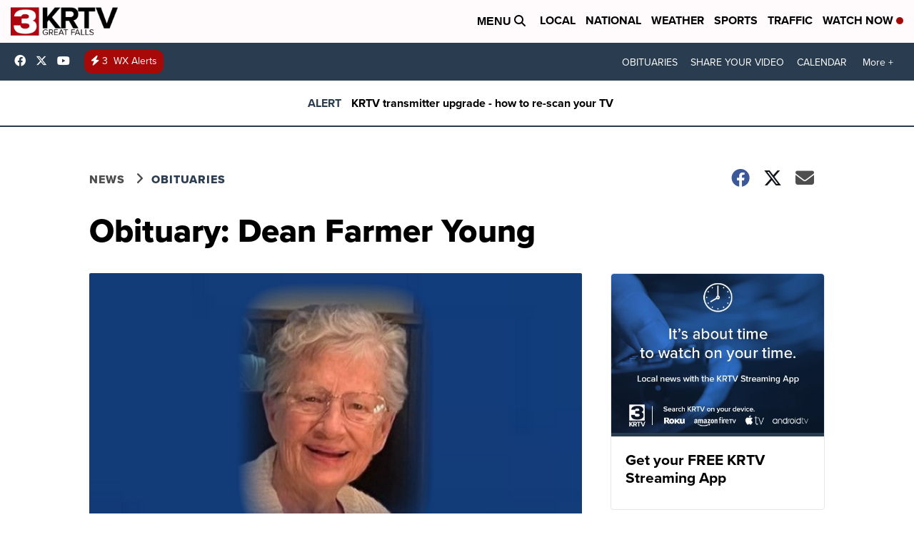

--- FILE ---
content_type: application/javascript; charset=utf-8
request_url: https://fundingchoicesmessages.google.com/f/AGSKWxU36wDFAbiYkP9AzEY5cXO1jtSsvHSgfpsuKYCVn2H8XY3YWYNvYdkrU2-qYtxlsge16k28QFy1wCyiKn-Qks0c4qfa9_-CPAhTcOA4yxjLGSNzfJukbO6FYRDIfAMJCjlrOMo13BAk-1ErXkXoHRwCO_IwSj-EVypzAcjSueCV410b15_Y-w6l4njA/_/ad-overlay-/ad1__ad_feed./omb-ad-/delivery/avw.
body_size: -1287
content:
window['09a183e3-0fda-4c75-9d96-6eb81a80a675'] = true;